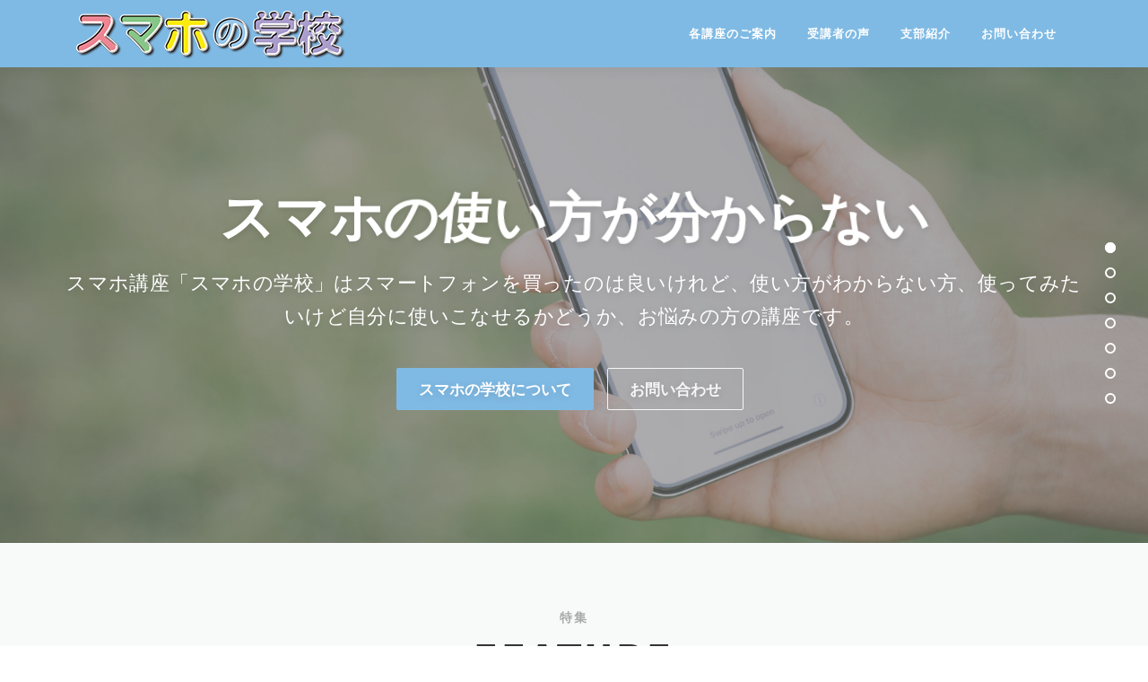

--- FILE ---
content_type: text/html; charset=UTF-8
request_url: https://www.s-phone.org/
body_size: 53344
content:
<!DOCTYPE html>
<html lang="ja">
<head>
<meta charset="UTF-8">
<meta name="viewport" content="width=device-width, initial-scale=1">
<link rel="profile" href="http://gmpg.org/xfn/11">
<title>スマホの学校 &#8211; スマートフォンを買ったのは良いけれど、使い方がわからない方、使ってみたいけど自分に使いこなせるかどうか、お悩みの方の講座です。</title>
<meta name='robots' content='max-image-preview:large' />
<link rel='dns-prefetch' href='//fonts.googleapis.com' />
<link rel='dns-prefetch' href='//s.w.org' />
<link rel="alternate" type="application/rss+xml" title="スマホの学校 &raquo; フィード" href="https://www.s-phone.org/feed/" />
<link rel="alternate" type="application/rss+xml" title="スマホの学校 &raquo; コメントフィード" href="https://www.s-phone.org/comments/feed/" />
<script type="text/javascript">
window._wpemojiSettings = {"baseUrl":"https:\/\/s.w.org\/images\/core\/emoji\/14.0.0\/72x72\/","ext":".png","svgUrl":"https:\/\/s.w.org\/images\/core\/emoji\/14.0.0\/svg\/","svgExt":".svg","source":{"concatemoji":"https:\/\/www.s-phone.org\/wp\/wp-includes\/js\/wp-emoji-release.min.js?ver=6.0.11"}};
/*! This file is auto-generated */
!function(e,a,t){var n,r,o,i=a.createElement("canvas"),p=i.getContext&&i.getContext("2d");function s(e,t){var a=String.fromCharCode,e=(p.clearRect(0,0,i.width,i.height),p.fillText(a.apply(this,e),0,0),i.toDataURL());return p.clearRect(0,0,i.width,i.height),p.fillText(a.apply(this,t),0,0),e===i.toDataURL()}function c(e){var t=a.createElement("script");t.src=e,t.defer=t.type="text/javascript",a.getElementsByTagName("head")[0].appendChild(t)}for(o=Array("flag","emoji"),t.supports={everything:!0,everythingExceptFlag:!0},r=0;r<o.length;r++)t.supports[o[r]]=function(e){if(!p||!p.fillText)return!1;switch(p.textBaseline="top",p.font="600 32px Arial",e){case"flag":return s([127987,65039,8205,9895,65039],[127987,65039,8203,9895,65039])?!1:!s([55356,56826,55356,56819],[55356,56826,8203,55356,56819])&&!s([55356,57332,56128,56423,56128,56418,56128,56421,56128,56430,56128,56423,56128,56447],[55356,57332,8203,56128,56423,8203,56128,56418,8203,56128,56421,8203,56128,56430,8203,56128,56423,8203,56128,56447]);case"emoji":return!s([129777,127995,8205,129778,127999],[129777,127995,8203,129778,127999])}return!1}(o[r]),t.supports.everything=t.supports.everything&&t.supports[o[r]],"flag"!==o[r]&&(t.supports.everythingExceptFlag=t.supports.everythingExceptFlag&&t.supports[o[r]]);t.supports.everythingExceptFlag=t.supports.everythingExceptFlag&&!t.supports.flag,t.DOMReady=!1,t.readyCallback=function(){t.DOMReady=!0},t.supports.everything||(n=function(){t.readyCallback()},a.addEventListener?(a.addEventListener("DOMContentLoaded",n,!1),e.addEventListener("load",n,!1)):(e.attachEvent("onload",n),a.attachEvent("onreadystatechange",function(){"complete"===a.readyState&&t.readyCallback()})),(e=t.source||{}).concatemoji?c(e.concatemoji):e.wpemoji&&e.twemoji&&(c(e.twemoji),c(e.wpemoji)))}(window,document,window._wpemojiSettings);
</script>
<style type="text/css">
img.wp-smiley,
img.emoji {
	display: inline !important;
	border: none !important;
	box-shadow: none !important;
	height: 1em !important;
	width: 1em !important;
	margin: 0 0.07em !important;
	vertical-align: -0.1em !important;
	background: none !important;
	padding: 0 !important;
}
</style>
	<link rel='stylesheet' id='wp-block-library-css'  href='https://www.s-phone.org/wp/wp-includes/css/dist/block-library/style.min.css?ver=6.0.11' type='text/css' media='all' />
<style id='global-styles-inline-css' type='text/css'>
body{--wp--preset--color--black: #000000;--wp--preset--color--cyan-bluish-gray: #abb8c3;--wp--preset--color--white: #ffffff;--wp--preset--color--pale-pink: #f78da7;--wp--preset--color--vivid-red: #cf2e2e;--wp--preset--color--luminous-vivid-orange: #ff6900;--wp--preset--color--luminous-vivid-amber: #fcb900;--wp--preset--color--light-green-cyan: #7bdcb5;--wp--preset--color--vivid-green-cyan: #00d084;--wp--preset--color--pale-cyan-blue: #8ed1fc;--wp--preset--color--vivid-cyan-blue: #0693e3;--wp--preset--color--vivid-purple: #9b51e0;--wp--preset--gradient--vivid-cyan-blue-to-vivid-purple: linear-gradient(135deg,rgba(6,147,227,1) 0%,rgb(155,81,224) 100%);--wp--preset--gradient--light-green-cyan-to-vivid-green-cyan: linear-gradient(135deg,rgb(122,220,180) 0%,rgb(0,208,130) 100%);--wp--preset--gradient--luminous-vivid-amber-to-luminous-vivid-orange: linear-gradient(135deg,rgba(252,185,0,1) 0%,rgba(255,105,0,1) 100%);--wp--preset--gradient--luminous-vivid-orange-to-vivid-red: linear-gradient(135deg,rgba(255,105,0,1) 0%,rgb(207,46,46) 100%);--wp--preset--gradient--very-light-gray-to-cyan-bluish-gray: linear-gradient(135deg,rgb(238,238,238) 0%,rgb(169,184,195) 100%);--wp--preset--gradient--cool-to-warm-spectrum: linear-gradient(135deg,rgb(74,234,220) 0%,rgb(151,120,209) 20%,rgb(207,42,186) 40%,rgb(238,44,130) 60%,rgb(251,105,98) 80%,rgb(254,248,76) 100%);--wp--preset--gradient--blush-light-purple: linear-gradient(135deg,rgb(255,206,236) 0%,rgb(152,150,240) 100%);--wp--preset--gradient--blush-bordeaux: linear-gradient(135deg,rgb(254,205,165) 0%,rgb(254,45,45) 50%,rgb(107,0,62) 100%);--wp--preset--gradient--luminous-dusk: linear-gradient(135deg,rgb(255,203,112) 0%,rgb(199,81,192) 50%,rgb(65,88,208) 100%);--wp--preset--gradient--pale-ocean: linear-gradient(135deg,rgb(255,245,203) 0%,rgb(182,227,212) 50%,rgb(51,167,181) 100%);--wp--preset--gradient--electric-grass: linear-gradient(135deg,rgb(202,248,128) 0%,rgb(113,206,126) 100%);--wp--preset--gradient--midnight: linear-gradient(135deg,rgb(2,3,129) 0%,rgb(40,116,252) 100%);--wp--preset--duotone--dark-grayscale: url('#wp-duotone-dark-grayscale');--wp--preset--duotone--grayscale: url('#wp-duotone-grayscale');--wp--preset--duotone--purple-yellow: url('#wp-duotone-purple-yellow');--wp--preset--duotone--blue-red: url('#wp-duotone-blue-red');--wp--preset--duotone--midnight: url('#wp-duotone-midnight');--wp--preset--duotone--magenta-yellow: url('#wp-duotone-magenta-yellow');--wp--preset--duotone--purple-green: url('#wp-duotone-purple-green');--wp--preset--duotone--blue-orange: url('#wp-duotone-blue-orange');--wp--preset--font-size--small: 13px;--wp--preset--font-size--medium: 20px;--wp--preset--font-size--large: 36px;--wp--preset--font-size--x-large: 42px;}.has-black-color{color: var(--wp--preset--color--black) !important;}.has-cyan-bluish-gray-color{color: var(--wp--preset--color--cyan-bluish-gray) !important;}.has-white-color{color: var(--wp--preset--color--white) !important;}.has-pale-pink-color{color: var(--wp--preset--color--pale-pink) !important;}.has-vivid-red-color{color: var(--wp--preset--color--vivid-red) !important;}.has-luminous-vivid-orange-color{color: var(--wp--preset--color--luminous-vivid-orange) !important;}.has-luminous-vivid-amber-color{color: var(--wp--preset--color--luminous-vivid-amber) !important;}.has-light-green-cyan-color{color: var(--wp--preset--color--light-green-cyan) !important;}.has-vivid-green-cyan-color{color: var(--wp--preset--color--vivid-green-cyan) !important;}.has-pale-cyan-blue-color{color: var(--wp--preset--color--pale-cyan-blue) !important;}.has-vivid-cyan-blue-color{color: var(--wp--preset--color--vivid-cyan-blue) !important;}.has-vivid-purple-color{color: var(--wp--preset--color--vivid-purple) !important;}.has-black-background-color{background-color: var(--wp--preset--color--black) !important;}.has-cyan-bluish-gray-background-color{background-color: var(--wp--preset--color--cyan-bluish-gray) !important;}.has-white-background-color{background-color: var(--wp--preset--color--white) !important;}.has-pale-pink-background-color{background-color: var(--wp--preset--color--pale-pink) !important;}.has-vivid-red-background-color{background-color: var(--wp--preset--color--vivid-red) !important;}.has-luminous-vivid-orange-background-color{background-color: var(--wp--preset--color--luminous-vivid-orange) !important;}.has-luminous-vivid-amber-background-color{background-color: var(--wp--preset--color--luminous-vivid-amber) !important;}.has-light-green-cyan-background-color{background-color: var(--wp--preset--color--light-green-cyan) !important;}.has-vivid-green-cyan-background-color{background-color: var(--wp--preset--color--vivid-green-cyan) !important;}.has-pale-cyan-blue-background-color{background-color: var(--wp--preset--color--pale-cyan-blue) !important;}.has-vivid-cyan-blue-background-color{background-color: var(--wp--preset--color--vivid-cyan-blue) !important;}.has-vivid-purple-background-color{background-color: var(--wp--preset--color--vivid-purple) !important;}.has-black-border-color{border-color: var(--wp--preset--color--black) !important;}.has-cyan-bluish-gray-border-color{border-color: var(--wp--preset--color--cyan-bluish-gray) !important;}.has-white-border-color{border-color: var(--wp--preset--color--white) !important;}.has-pale-pink-border-color{border-color: var(--wp--preset--color--pale-pink) !important;}.has-vivid-red-border-color{border-color: var(--wp--preset--color--vivid-red) !important;}.has-luminous-vivid-orange-border-color{border-color: var(--wp--preset--color--luminous-vivid-orange) !important;}.has-luminous-vivid-amber-border-color{border-color: var(--wp--preset--color--luminous-vivid-amber) !important;}.has-light-green-cyan-border-color{border-color: var(--wp--preset--color--light-green-cyan) !important;}.has-vivid-green-cyan-border-color{border-color: var(--wp--preset--color--vivid-green-cyan) !important;}.has-pale-cyan-blue-border-color{border-color: var(--wp--preset--color--pale-cyan-blue) !important;}.has-vivid-cyan-blue-border-color{border-color: var(--wp--preset--color--vivid-cyan-blue) !important;}.has-vivid-purple-border-color{border-color: var(--wp--preset--color--vivid-purple) !important;}.has-vivid-cyan-blue-to-vivid-purple-gradient-background{background: var(--wp--preset--gradient--vivid-cyan-blue-to-vivid-purple) !important;}.has-light-green-cyan-to-vivid-green-cyan-gradient-background{background: var(--wp--preset--gradient--light-green-cyan-to-vivid-green-cyan) !important;}.has-luminous-vivid-amber-to-luminous-vivid-orange-gradient-background{background: var(--wp--preset--gradient--luminous-vivid-amber-to-luminous-vivid-orange) !important;}.has-luminous-vivid-orange-to-vivid-red-gradient-background{background: var(--wp--preset--gradient--luminous-vivid-orange-to-vivid-red) !important;}.has-very-light-gray-to-cyan-bluish-gray-gradient-background{background: var(--wp--preset--gradient--very-light-gray-to-cyan-bluish-gray) !important;}.has-cool-to-warm-spectrum-gradient-background{background: var(--wp--preset--gradient--cool-to-warm-spectrum) !important;}.has-blush-light-purple-gradient-background{background: var(--wp--preset--gradient--blush-light-purple) !important;}.has-blush-bordeaux-gradient-background{background: var(--wp--preset--gradient--blush-bordeaux) !important;}.has-luminous-dusk-gradient-background{background: var(--wp--preset--gradient--luminous-dusk) !important;}.has-pale-ocean-gradient-background{background: var(--wp--preset--gradient--pale-ocean) !important;}.has-electric-grass-gradient-background{background: var(--wp--preset--gradient--electric-grass) !important;}.has-midnight-gradient-background{background: var(--wp--preset--gradient--midnight) !important;}.has-small-font-size{font-size: var(--wp--preset--font-size--small) !important;}.has-medium-font-size{font-size: var(--wp--preset--font-size--medium) !important;}.has-large-font-size{font-size: var(--wp--preset--font-size--large) !important;}.has-x-large-font-size{font-size: var(--wp--preset--font-size--x-large) !important;}
</style>
<link rel='stylesheet' id='contact-form-7-css'  href='https://www.s-phone.org/wp/wp-content/plugins/contact-form-7/includes/css/styles.css?ver=5.6' type='text/css' media='all' />
<link rel='stylesheet' id='onepress-fonts-css'  href='https://fonts.googleapis.com/css?family=Raleway%3A400%2C500%2C600%2C700%2C300%2C100%2C800%2C900%7COpen+Sans%3A400%2C300%2C300italic%2C400italic%2C600%2C600italic%2C700%2C700italic&#038;subset=latin%2Clatin-ext&#038;ver=2.2.8' type='text/css' media='all' />
<link rel='stylesheet' id='onepress-animate-css'  href='https://www.s-phone.org/wp/wp-content/themes/onepress/assets/css/animate.min.css?ver=2.2.8' type='text/css' media='all' />
<link rel='stylesheet' id='onepress-fa-css'  href='https://www.s-phone.org/wp/wp-content/themes/onepress/assets/css/font-awesome.min.css?ver=4.7.0' type='text/css' media='all' />
<link rel='stylesheet' id='onepress-bootstrap-css'  href='https://www.s-phone.org/wp/wp-content/themes/onepress/assets/css/bootstrap.min.css?ver=2.2.8' type='text/css' media='all' />
<link rel='stylesheet' id='onepress-style-css'  href='https://www.s-phone.org/wp/wp-content/themes/onepress/style.css?ver=6.0.11' type='text/css' media='all' />
<style id='onepress-style-inline-css' type='text/css'>
#main .video-section section.hero-slideshow-wrapper{background:transparent}.hero-slideshow-wrapper:after{position:absolute;top:0px;left:0px;width:100%;height:100%;background-color:rgba(0,0,0,0.3);display:block;content:""}.body-desktop .parallax-hero .hero-slideshow-wrapper:after{display:none!important}#parallax-hero>.parallax-bg::before{background-color:rgba(0,0,0,0.3);opacity:1}.body-desktop .parallax-hero .hero-slideshow-wrapper:after{display:none!important}a,.screen-reader-text:hover,.screen-reader-text:active,.screen-reader-text:focus,.header-social a,.onepress-menu a:hover,.onepress-menu ul li a:hover,.onepress-menu li.onepress-current-item>a,.onepress-menu ul li.current-menu-item>a,.onepress-menu>li a.menu-actived,.onepress-menu.onepress-menu-mobile li.onepress-current-item>a,.site-footer a,.site-footer .footer-social a:hover,.site-footer .btt a:hover,.highlight,#comments .comment .comment-wrapper .comment-meta .comment-time:hover,#comments .comment .comment-wrapper .comment-meta .comment-reply-link:hover,#comments .comment .comment-wrapper .comment-meta .comment-edit-link:hover,.btn-theme-primary-outline,.sidebar .widget a:hover,.section-services .service-item .service-image i,.counter_item .counter__number,.team-member .member-thumb .member-profile a:hover,.icon-background-default{color:#7fbae4}input[type="reset"],input[type="submit"],input[type="submit"],input[type="reset"]:hover,input[type="submit"]:hover,input[type="submit"]:hover .nav-links a:hover,.btn-theme-primary,.btn-theme-primary-outline:hover,.section-testimonials .card-theme-primary,.woocommerce #respond input#submit,.woocommerce a.button,.woocommerce button.button,.woocommerce input.button,.woocommerce button.button.alt,.pirate-forms-submit-button,.pirate-forms-submit-button:hover,input[type="reset"],input[type="submit"],input[type="submit"],.pirate-forms-submit-button,.contact-form div.wpforms-container-full .wpforms-form .wpforms-submit,.contact-form div.wpforms-container-full .wpforms-form .wpforms-submit:hover,.nav-links a:hover,.nav-links a.current,.nav-links .page-numbers:hover,.nav-links .page-numbers.current{background:#7fbae4}.btn-theme-primary-outline,.btn-theme-primary-outline:hover,.pricing__item:hover,.section-testimonials .card-theme-primary,.entry-content blockquote{border-color:#7fbae4}.feature-item:hover .icon-background-default{color:#2d97e2}.site-header,.is-transparent .site-header.header-fixed{background:#7fbae4;border-bottom:0px none}.onepress-menu>li>a{color:#ffffff}.onepress-menu>li>a:hover,.onepress-menu>li.onepress-current-item>a{color:#ffffff;-webkit-transition:all 0.5s ease-in-out;-moz-transition:all 0.5s ease-in-out;-o-transition:all 0.5s ease-in-out;transition:all 0.5s ease-in-out}@media screen and (min-width:1140px){.onepress-menu>li:last-child>a{padding-right:17px}.onepress-menu>li>a:hover,.onepress-menu>li.onepress-current-item>a{background:#2d97e2;-webkit-transition:all 0.5s ease-in-out;-moz-transition:all 0.5s ease-in-out;-o-transition:all 0.5s ease-in-out;transition:all 0.5s ease-in-out}}#nav-toggle span,#nav-toggle span::before,#nav-toggle span::after,#nav-toggle.nav-is-visible span::before,#nav-toggle.nav-is-visible span::after{background:#32373c}.site-footer .site-info,.site-footer .btt a{background-color:#7fbae4}.site-footer .site-info{color:#ffffff}.site-footer .btt a,.site-footer .site-info a{color:#ffffff}#footer-widgets{}.gallery-carousel .g-item{padding:0px 1px}.gallery-carousel{margin-left:-1px;margin-right:-1px}.gallery-grid .g-item,.gallery-masonry .g-item .inner{padding:1px}.gallery-grid,.gallery-masonry{margin:-1px}
</style>
<link rel='stylesheet' id='onepress-gallery-lightgallery-css'  href='https://www.s-phone.org/wp/wp-content/themes/onepress/assets/css/lightgallery.css?ver=6.0.11' type='text/css' media='all' />
<link rel='stylesheet' id='onepress-child-style-css'  href='https://www.s-phone.org/wp/wp-content/themes/onepress-child-master/style.css?ver=6.0.11' type='text/css' media='all' />
<script type='text/javascript' src='https://www.s-phone.org/wp/wp-includes/js/jquery/jquery.min.js?ver=3.6.0' id='jquery-core-js'></script>
<script type='text/javascript' src='https://www.s-phone.org/wp/wp-includes/js/jquery/jquery-migrate.min.js?ver=3.3.2' id='jquery-migrate-js'></script>
<link rel="https://api.w.org/" href="https://www.s-phone.org/wp-json/" /><link rel="alternate" type="application/json" href="https://www.s-phone.org/wp-json/wp/v2/pages/1367" /><link rel="EditURI" type="application/rsd+xml" title="RSD" href="https://www.s-phone.org/wp/xmlrpc.php?rsd" />
<link rel="wlwmanifest" type="application/wlwmanifest+xml" href="https://www.s-phone.org/wp/wp-includes/wlwmanifest.xml" /> 
<meta name="generator" content="WordPress 6.0.11" />
<link rel="canonical" href="https://www.s-phone.org/" />
<link rel='shortlink' href='https://www.s-phone.org/' />
<link rel="alternate" type="application/json+oembed" href="https://www.s-phone.org/wp-json/oembed/1.0/embed?url=https%3A%2F%2Fwww.s-phone.org%2F" />
<link rel="alternate" type="text/xml+oembed" href="https://www.s-phone.org/wp-json/oembed/1.0/embed?url=https%3A%2F%2Fwww.s-phone.org%2F&#038;format=xml" />
   <script type="text/javascript">
   var _gaq = _gaq || [];
   _gaq.push(['_setAccount', 'UA-27398573-1']);
   _gaq.push(['_trackPageview']);
   (function() {
   var ga = document.createElement('script'); ga.type = 'text/javascript'; ga.async = true;
   ga.src = ('https:' == document.location.protocol ? 'https://ssl' : 'http://www') + '.google-analytics.com/ga.js';
   var s = document.getElementsByTagName('script')[0]; s.parentNode.insertBefore(ga, s);
   })();
   </script>
</head>

<body class="home page-template page-template-template-frontpage page-template-template-frontpage-php page page-id-1367 wp-custom-logo">
<svg xmlns="http://www.w3.org/2000/svg" viewBox="0 0 0 0" width="0" height="0" focusable="false" role="none" style="visibility: hidden; position: absolute; left: -9999px; overflow: hidden;" ><defs><filter id="wp-duotone-dark-grayscale"><feColorMatrix color-interpolation-filters="sRGB" type="matrix" values=" .299 .587 .114 0 0 .299 .587 .114 0 0 .299 .587 .114 0 0 .299 .587 .114 0 0 " /><feComponentTransfer color-interpolation-filters="sRGB" ><feFuncR type="table" tableValues="0 0.498039215686" /><feFuncG type="table" tableValues="0 0.498039215686" /><feFuncB type="table" tableValues="0 0.498039215686" /><feFuncA type="table" tableValues="1 1" /></feComponentTransfer><feComposite in2="SourceGraphic" operator="in" /></filter></defs></svg><svg xmlns="http://www.w3.org/2000/svg" viewBox="0 0 0 0" width="0" height="0" focusable="false" role="none" style="visibility: hidden; position: absolute; left: -9999px; overflow: hidden;" ><defs><filter id="wp-duotone-grayscale"><feColorMatrix color-interpolation-filters="sRGB" type="matrix" values=" .299 .587 .114 0 0 .299 .587 .114 0 0 .299 .587 .114 0 0 .299 .587 .114 0 0 " /><feComponentTransfer color-interpolation-filters="sRGB" ><feFuncR type="table" tableValues="0 1" /><feFuncG type="table" tableValues="0 1" /><feFuncB type="table" tableValues="0 1" /><feFuncA type="table" tableValues="1 1" /></feComponentTransfer><feComposite in2="SourceGraphic" operator="in" /></filter></defs></svg><svg xmlns="http://www.w3.org/2000/svg" viewBox="0 0 0 0" width="0" height="0" focusable="false" role="none" style="visibility: hidden; position: absolute; left: -9999px; overflow: hidden;" ><defs><filter id="wp-duotone-purple-yellow"><feColorMatrix color-interpolation-filters="sRGB" type="matrix" values=" .299 .587 .114 0 0 .299 .587 .114 0 0 .299 .587 .114 0 0 .299 .587 .114 0 0 " /><feComponentTransfer color-interpolation-filters="sRGB" ><feFuncR type="table" tableValues="0.549019607843 0.988235294118" /><feFuncG type="table" tableValues="0 1" /><feFuncB type="table" tableValues="0.717647058824 0.254901960784" /><feFuncA type="table" tableValues="1 1" /></feComponentTransfer><feComposite in2="SourceGraphic" operator="in" /></filter></defs></svg><svg xmlns="http://www.w3.org/2000/svg" viewBox="0 0 0 0" width="0" height="0" focusable="false" role="none" style="visibility: hidden; position: absolute; left: -9999px; overflow: hidden;" ><defs><filter id="wp-duotone-blue-red"><feColorMatrix color-interpolation-filters="sRGB" type="matrix" values=" .299 .587 .114 0 0 .299 .587 .114 0 0 .299 .587 .114 0 0 .299 .587 .114 0 0 " /><feComponentTransfer color-interpolation-filters="sRGB" ><feFuncR type="table" tableValues="0 1" /><feFuncG type="table" tableValues="0 0.278431372549" /><feFuncB type="table" tableValues="0.592156862745 0.278431372549" /><feFuncA type="table" tableValues="1 1" /></feComponentTransfer><feComposite in2="SourceGraphic" operator="in" /></filter></defs></svg><svg xmlns="http://www.w3.org/2000/svg" viewBox="0 0 0 0" width="0" height="0" focusable="false" role="none" style="visibility: hidden; position: absolute; left: -9999px; overflow: hidden;" ><defs><filter id="wp-duotone-midnight"><feColorMatrix color-interpolation-filters="sRGB" type="matrix" values=" .299 .587 .114 0 0 .299 .587 .114 0 0 .299 .587 .114 0 0 .299 .587 .114 0 0 " /><feComponentTransfer color-interpolation-filters="sRGB" ><feFuncR type="table" tableValues="0 0" /><feFuncG type="table" tableValues="0 0.647058823529" /><feFuncB type="table" tableValues="0 1" /><feFuncA type="table" tableValues="1 1" /></feComponentTransfer><feComposite in2="SourceGraphic" operator="in" /></filter></defs></svg><svg xmlns="http://www.w3.org/2000/svg" viewBox="0 0 0 0" width="0" height="0" focusable="false" role="none" style="visibility: hidden; position: absolute; left: -9999px; overflow: hidden;" ><defs><filter id="wp-duotone-magenta-yellow"><feColorMatrix color-interpolation-filters="sRGB" type="matrix" values=" .299 .587 .114 0 0 .299 .587 .114 0 0 .299 .587 .114 0 0 .299 .587 .114 0 0 " /><feComponentTransfer color-interpolation-filters="sRGB" ><feFuncR type="table" tableValues="0.780392156863 1" /><feFuncG type="table" tableValues="0 0.949019607843" /><feFuncB type="table" tableValues="0.352941176471 0.470588235294" /><feFuncA type="table" tableValues="1 1" /></feComponentTransfer><feComposite in2="SourceGraphic" operator="in" /></filter></defs></svg><svg xmlns="http://www.w3.org/2000/svg" viewBox="0 0 0 0" width="0" height="0" focusable="false" role="none" style="visibility: hidden; position: absolute; left: -9999px; overflow: hidden;" ><defs><filter id="wp-duotone-purple-green"><feColorMatrix color-interpolation-filters="sRGB" type="matrix" values=" .299 .587 .114 0 0 .299 .587 .114 0 0 .299 .587 .114 0 0 .299 .587 .114 0 0 " /><feComponentTransfer color-interpolation-filters="sRGB" ><feFuncR type="table" tableValues="0.650980392157 0.403921568627" /><feFuncG type="table" tableValues="0 1" /><feFuncB type="table" tableValues="0.447058823529 0.4" /><feFuncA type="table" tableValues="1 1" /></feComponentTransfer><feComposite in2="SourceGraphic" operator="in" /></filter></defs></svg><svg xmlns="http://www.w3.org/2000/svg" viewBox="0 0 0 0" width="0" height="0" focusable="false" role="none" style="visibility: hidden; position: absolute; left: -9999px; overflow: hidden;" ><defs><filter id="wp-duotone-blue-orange"><feColorMatrix color-interpolation-filters="sRGB" type="matrix" values=" .299 .587 .114 0 0 .299 .587 .114 0 0 .299 .587 .114 0 0 .299 .587 .114 0 0 " /><feComponentTransfer color-interpolation-filters="sRGB" ><feFuncR type="table" tableValues="0.0980392156863 1" /><feFuncG type="table" tableValues="0 0.662745098039" /><feFuncB type="table" tableValues="0.847058823529 0.419607843137" /><feFuncA type="table" tableValues="1 1" /></feComponentTransfer><feComposite in2="SourceGraphic" operator="in" /></filter></defs></svg><div id="page" class="hfeed site">
	<a class="skip-link screen-reader-text" href="#content">コンテンツへスキップ</a>
	<div id="header-section" class="h-on-top no-transparent">		<header id="masthead" class="site-header header-contained is-sticky no-scroll no-t h-on-top" role="banner">
			<div class="container">
				<div class="site-branding">
				<div class="site-brand-inner has-logo-img no-desc"><div class="site-logo-div"><a href="https://www.s-phone.org/" class="custom-logo-link  no-t-logo" rel="home" itemprop="url"><img width="300" height="54" src="https://www.s-phone.org/wp/wp-content/uploads/2019/01/sumaho_logo.png" class="custom-logo" alt="スマホの学校" loading="lazy" itemprop="logo" /></a></div></div>				</div>
				<div class="header-right-wrapper">
					<a href="#0" id="nav-toggle">メニュー<span></span></a>
					<nav id="site-navigation" class="main-navigation" role="navigation">
						<ul class="onepress-menu">
							<li id="menu-item-1586" class="menu-item menu-item-type-post_type menu-item-object-page menu-item-has-children menu-item-1586"><a href="https://www.s-phone.org/basic/">各講座のご案内</a>
<ul class="sub-menu">
	<li id="menu-item-1573" class="menu-item menu-item-type-post_type menu-item-object-page menu-item-1573"><a href="https://www.s-phone.org/basic/">基本コース</a></li>
	<li id="menu-item-22" class="menu-item menu-item-type-post_type menu-item-object-page menu-item-22"><a href="https://www.s-phone.org/business/">経営者向け</a></li>
	<li id="menu-item-25" class="menu-item menu-item-type-post_type menu-item-object-page menu-item-25"><a href="https://www.s-phone.org/senior/">シニア・障がい者向け</a></li>
	<li id="menu-item-1574" class="menu-item menu-item-type-post_type menu-item-object-page menu-item-1574"><a href="https://www.s-phone.org/public/">公民館での講座</a></li>
</ul>
</li>
<li id="menu-item-1790" class="menu-item menu-item-type-post_type menu-item-object-page menu-item-1790"><a href="https://www.s-phone.org/voice/">受講者の声</a></li>
<li id="menu-item-23" class="menu-item menu-item-type-post_type menu-item-object-page menu-item-23"><a href="https://www.s-phone.org/branch/">支部紹介</a></li>
<li id="menu-item-1576" class="menu-item menu-item-type-custom menu-item-object-custom current-menu-item current_page_item menu-item-home menu-item-1576"><a href="https://www.s-phone.org/#contact" aria-current="page">お問い合わせ</a></li>
						</ul>
					</nav>
					<!-- #site-navigation -->
				</div>
			</div>
		</header><!-- #masthead -->
			<section  id="hero"  data-images="[&quot;https:\/\/www.s-phone.org\/wp\/wp-content\/uploads\/2019\/01\/iPhonexIMGL6175_TP_V.jpg&quot;,&quot;https:\/\/www.s-phone.org\/wp\/wp-content\/uploads\/2019\/01\/kawamurayukaIMGL0433_TP_V.jpg&quot;]"			 class="hero-slideshow-wrapper hero-slideshow-normal">

					<div class="slider-spinner">
				<div class="double-bounce1"></div>
				<div class="double-bounce2"></div>
			</div>
		
						<div class="container" style="padding-top: 10%; padding-bottom: 10%;">
					<div class="hero__content hero-content-style1">
						<h2 class="hero-large-text"><span class="js-rotating">初めて |  | 初心者向け | | | シニア向け</span>スマホ<span class="js-rotating">を買ったけど | の使い方が分からない | 講座 | を買おうか悩んでいる | を買う前に試したい | 講座</span></h2>						<div class="hero-small-text"><p>スマホ講座「スマホの学校」はスマートフォンを買ったのは良いけれど、使い方がわからない方、使ってみたいけど自分に使いこなせるかどうか、お悩みの方の講座です。</p>
</div>						<a  href="#about" class="btn btn-theme-primary btn-lg">スマホの学校について</a>						<a  href="#contact" class="btn btn-secondary-outline btn-lg">お問い合わせ</a>					</div>
				</div>
					</section>
</div>
	<div id="content" class="site-content">
		<main id="main" class="site-main" role="main">
            <section id="feature"          class="section-features section-padding section-meta onepage-section">
        <div class="container">
                <div class="section-title-area">
            <h5 class="section-subtitle">特集</h5>            <h2 class="section-title">FEATURE</h2>                    </div>
                <div class="section-content">
            <div class="row">
                            <div class="feature-item col-lg-4 col-sm-6 wow slideInUp">
                    <div class="feature-media">
                        <a title="基本コース" href="/basic/">                        <span class="fa-stack fa-5x"><i class="fa fa-circle fa-stack-2x icon-background-default"></i> <i class="feature-icon fa fa fa-font fa-stack-1x"></i></span>                        </a>                    </div>
                    <h4><a title="基本コース" href="/basic/">基本コース</a></h4>
                    <div class="feature-item-content"><p>初めてのスマホ講座！<br />
全部覚えるAコース。基本を抑えたBコース。</p>
</div>
                </div>
                            <div class="feature-item col-lg-4 col-sm-6 wow slideInUp">
                    <div class="feature-media">
                        <a title="公民館の方へ" href="/public/">                        <span class="fa-stack fa-5x"><i class="fa fa-circle fa-stack-2x icon-background-default"></i> <i class="feature-icon fa fa fa-mobile fa-stack-1x"></i></span>                        </a>                    </div>
                    <h4><a title="公民館の方へ" href="/public/">公民館の方へ</a></h4>
                    <div class="feature-item-content"><p>群馬県内・近郊限定！<br />
公民館でスマホ講座を開催しませんか？</p>
</div>
                </div>
                            <div class="feature-item col-lg-4 col-sm-6 wow slideInUp">
                    <div class="feature-media">
                        <a title="運営者募集" href="/recruit/">                        <span class="fa-stack fa-5x"><i class="fa fa-circle fa-stack-2x icon-background-default"></i> <i class="feature-icon fa fa fa-users fa-stack-1x"></i></span>                        </a>                    </div>
                    <h4><a title="運営者募集" href="/recruit/">運営者募集</a></h4>
                    <div class="feature-item-content"><p>スマホの学校の運営者になってみませんか？<br />
全国の「支部」を募集しています。</p>
</div>
                </div>
                        </div>
        </div>
    </div>
    
</section>
					<section id="about"  class="section-about section-padding onepage-section">
		
						<div class="container">
								<div class="section-title-area">
					<h5 class="section-subtitle">スマホの学校について</h5>					<h2 class="section-title">ABOUT</h2>					<div class="section-desc"><p>スマホの学校は、スマートフォンの使い方講座です！<br />
スマホやタブレット端末の基本的な使用方法や、意外と知られていない裏技などなど、スマホやタブレット端末を使いこなすための知識が満載の講座です。<br />
スマホの学校ならスマホをお持ちでない方は、レンタルで楽しんでみて、使いこなせるようなら、購入するという方法もございます。<br />
これからご購入の方もお気軽にご相談ください。あなたにあったオトクな購入方法もございます。</p>
</div>				</div>
								<div class="row">
									</div>
			</div>
							</section>
								<section id="service"  class="section-services section-padding section-meta onepage-section">						<div class="container">
								<div class="section-title-area">
					<h5 class="section-subtitle">スマホの学校のサービス</h5>					<h2 class="section-title">SERVICE</h2>									</div>
								<div class="row">
												<div class="col-sm-6 col-lg-4 wow slideInUp">
								<div class="service-item ">
																			<a class="service-link" href="https://www.s-phone.org/basic/"><span class="screen-reader-text">基本コース</span></a>
																												<div class="service-image"><i class="fa fa fa-bold fa-5x"></i></div>									<div class="service-content">
										<h4 class="service-title">基本コース</h4>
										<p>初めてスマホを買ったら、まずこの「基本コース」の講座を、受け &#8230;</p>
									</div>
								</div>
							</div>
														<div class="col-sm-6 col-lg-4 wow slideInUp">
								<div class="service-item ">
																			<a class="service-link" href="https://www.s-phone.org/business/"><span class="screen-reader-text">経営者向け</span></a>
																												<div class="service-image"><i class="fa fa fa-building-o fa-5x"></i></div>									<div class="service-content">
										<h4 class="service-title">経営者向け</h4>
										<p>ビジネスに経営に、スマホを生かし、徹底的に活用する方向けの講 &#8230;</p>
									</div>
								</div>
							</div>
														<div class="col-sm-6 col-lg-4 wow slideInUp">
								<div class="service-item ">
																			<a class="service-link" href="https://www.s-phone.org/senior/"><span class="screen-reader-text">シニア・障がい者向け</span></a>
																												<div class="service-image"><i class="fa fa fa-smile-o fa-5x"></i></div>									<div class="service-content">
										<h4 class="service-title">シニア・障がい者向け</h4>
										<p>シニアでも、スマホを使いこなしたい！ 携帯電話をやめてスマホ &#8230;</p>
									</div>
								</div>
							</div>
											</div>
			</div>
							</section>
			<div class="section-parallax"> <div class="parallax-bg"><img src="" alt=""></div></div>            <section id="gallery"         class="section-gallery section-padding section-meta onepage-section">
        
    <div class="g-layout-full-width container">
                    <div class="section-title-area">
                <h5 class="section-subtitle">スマホの学校の講座風景</h5>                <h2 class="section-title">GALLERY</h2>                            </div>
                <div class="gallery-content">
            <div data-col="5" class="g-zoom-in gallery-masonry  enable-lightbox  gallery-grid g-col-5"><a href="https://www.s-phone.org/wp/wp-content/uploads/2019/01/12592743_784231641721712_3494737427219719134_n.jpg" class="g-item" title=""><span class="inner"><span class="inner-content"><img src="https://www.s-phone.org/wp/wp-content/uploads/2019/01/12592743_784231641721712_3494737427219719134_n.jpg" alt=""></span></span></a><a href="https://www.s-phone.org/wp/wp-content/uploads/2019/01/24883276_1224935087651363_4047228673896142753_o-e1548233344521.jpg" class="g-item" title=""><span class="inner"><span class="inner-content"><img src="https://www.s-phone.org/wp/wp-content/uploads/2019/01/24883276_1224935087651363_4047228673896142753_o-1024x768.jpg" alt=""></span></span></a><a href="https://www.s-phone.org/wp/wp-content/uploads/2019/01/15284809_973168886161319_5232753718811720233_n.jpg" class="g-item" title=""><span class="inner"><span class="inner-content"><img src="https://www.s-phone.org/wp/wp-content/uploads/2019/01/15284809_973168886161319_5232753718811720233_n.jpg" alt=""></span></span></a><a href="https://www.s-phone.org/wp/wp-content/uploads/2019/01/19390592_1114375175374022_2273853978638656242_o-e1548233314867.jpg" class="g-item" title=""><span class="inner"><span class="inner-content"><img src="https://www.s-phone.org/wp/wp-content/uploads/2019/01/19390592_1114375175374022_2273853978638656242_o-1024x768.jpg" alt=""></span></span></a><a href="https://www.s-phone.org/wp/wp-content/uploads/2019/01/1.jpg" class="g-item" title=""><span class="inner"><span class="inner-content"><img src="https://www.s-phone.org/wp/wp-content/uploads/2019/01/1.jpg" alt=""></span></span></a><a href="https://www.s-phone.org/wp/wp-content/uploads/2019/01/12661870_784695451675331_5284424116913985354_n.jpg" class="g-item" title=""><span class="inner"><span class="inner-content"><img src="https://www.s-phone.org/wp/wp-content/uploads/2019/01/12661870_784695451675331_5284424116913985354_n.jpg" alt=""></span></span></a><a href="https://www.s-phone.org/wp/wp-content/uploads/2019/01/17039336_1039702962841244_3638711495689296296_o-e1548233369688.jpg" class="g-item" title=""><span class="inner"><span class="inner-content"><img src="https://www.s-phone.org/wp/wp-content/uploads/2019/01/17039336_1039702962841244_3638711495689296296_o-1024x768.jpg" alt=""></span></span></a><a href="https://www.s-phone.org/wp/wp-content/uploads/2019/01/14142041_908635605947981_8113630447796295860_n.jpg" class="g-item" title=""><span class="inner"><span class="inner-content"><img src="https://www.s-phone.org/wp/wp-content/uploads/2019/01/14142041_908635605947981_8113630447796295860_n.jpg" alt=""></span></span></a><a href="https://www.s-phone.org/wp/wp-content/uploads/2019/01/13475052_869391099872432_5698867018765083588_o-e1548233387601.jpg" class="g-item" title=""><span class="inner"><span class="inner-content"><img src="https://www.s-phone.org/wp/wp-content/uploads/2019/01/13475052_869391099872432_5698867018765083588_o-1024x768.jpg" alt=""></span></span></a><a href="https://www.s-phone.org/wp/wp-content/uploads/2019/01/46107059_1499970646814471_4585403825052975104_n.jpg" class="g-item" title=""><span class="inner"><span class="inner-content"><img src="https://www.s-phone.org/wp/wp-content/uploads/2019/01/46107059_1499970646814471_4585403825052975104_n.jpg" alt=""></span></span></a></div>        </div>
        
    </div>
                </section>
    					<section id="" 				 class="section-counter section-padding onepage-section">
								<div class="container">
								<div class="section-title-area">
					<h5 class="section-subtitle">数字でみるスマホの学校</h5>					<h2 class="section-title">Performance</h2>									</div>
								<div class="row">
											<div class="col-sm-6 col-md-4">
							<div class="counter_item">
								<div class="counter__number">
																		<span class="n counter">2011</span>
																			<span class="n-a">年</span>
																	</div>
								<div class="counter_title">スマホの学校 開校年</div>
							</div>
						</div>
												<div class="col-sm-6 col-md-4">
							<div class="counter_item">
								<div class="counter__number">
																			<span class="n-b">年間</span>
																		<span class="n counter">70</span>
																			<span class="n-a">回</span>
																	</div>
								<div class="counter_title">公民館での開校実績</div>
							</div>
						</div>
												<div class="col-sm-6 col-md-4">
							<div class="counter_item">
								<div class="counter__number">
																		<span class="n counter">65</span>
																			<span class="n-a">歳以上</span>
																	</div>
								<div class="counter_title">正会員でBコース無料！</div>
							</div>
						</div>
										</div>
			</div>
							</section>
				<section id="news"  class="section-news section-padding onepage-section">
		<div class="container">
				<div class="section-title-area">
			<h5 class="section-subtitle">スマホの学校の最新ニュース</h5>			<h2 class="section-title">NEWS</h2>					</div>
				<div class="section-content">
			<div class="row">
				<div class="col-sm-12">
					<div class="blog-entry wow slideInUp">
												
																						<article id="post-2006" class="list-article clearfix post-2006 post type-post status-publish format-standard has-post-thumbnail hentry category-news">
		<div class="list-article-thumb">
		<a href="https://www.s-phone.org/%e8%ab%b8%e8%88%ac%e3%81%ae%e4%ba%8b%e6%83%85%e3%81%ab%e3%82%88%e3%82%8a%e3%82%b9%e3%83%9e%e3%83%9b%e3%81%ae%e5%ad%a6%e6%a0%a1%e3%81%ae%e5%8f%97%e4%bb%98%e3%82%92%e7%b5%82%e4%ba%86%e3%81%97%e3%81%be/">
			<img width="250" height="150" src="https://www.s-phone.org/wp/wp-content/uploads/2019/01/age_image_2-250x150.jpg" class="attachment-onepress-blog-small size-onepress-blog-small wp-post-image" alt="" loading="lazy" />		</a>
	</div>
	
	<div class="list-article-content">
					<div class="list-article-meta">
				<a href="https://www.s-phone.org/category/news/" rel="category tag">NEWS</a>			</div>
						<header class="entry-header">
			<h2 class="entry-title"><a href="https://www.s-phone.org/%e8%ab%b8%e8%88%ac%e3%81%ae%e4%ba%8b%e6%83%85%e3%81%ab%e3%82%88%e3%82%8a%e3%82%b9%e3%83%9e%e3%83%9b%e3%81%ae%e5%ad%a6%e6%a0%a1%e3%81%ae%e5%8f%97%e4%bb%98%e3%82%92%e7%b5%82%e4%ba%86%e3%81%97%e3%81%be/" rel="bookmark">諸般の事情によりスマホの学校の受付を終了しました。</a></h2>		</header><!-- .entry-header -->
						<div class="entry-excerpt">
			<p>2011年の東日本大震災をきっかけに活動を開始しました「スマ &#8230;</p>
		</div><!-- .entry-content -->
					</div>

</article><!-- #post-## -->

															<article id="post-1677" class="list-article clearfix post-1677 post type-post status-publish format-standard has-post-thumbnail hentry category-news">
		<div class="list-article-thumb">
		<a href="https://www.s-phone.org/%e3%83%9b%e3%83%bc%e3%83%a0%e3%83%9a%e3%83%bc%e3%82%b8%e3%82%92%e3%83%aa%e3%83%8b%e3%83%a5%e3%83%bc%e3%82%a2%e3%83%ab%e3%81%97%e3%81%be%e3%81%97%e3%81%9f/">
			<img width="300" height="150" src="https://www.s-phone.org/wp/wp-content/uploads/2019/01/iPhonexIMGL6271_TP_V-300x150.jpg" class="attachment-onepress-blog-small size-onepress-blog-small wp-post-image" alt="" loading="lazy" />		</a>
	</div>
	
	<div class="list-article-content">
					<div class="list-article-meta">
				<a href="https://www.s-phone.org/category/news/" rel="category tag">NEWS</a>			</div>
						<header class="entry-header">
			<h2 class="entry-title"><a href="https://www.s-phone.org/%e3%83%9b%e3%83%bc%e3%83%a0%e3%83%9a%e3%83%bc%e3%82%b8%e3%82%92%e3%83%aa%e3%83%8b%e3%83%a5%e3%83%bc%e3%82%a2%e3%83%ab%e3%81%97%e3%81%be%e3%81%97%e3%81%9f/" rel="bookmark">ホームページをリニューアルしました</a></h2>		</header><!-- .entry-header -->
						<div class="entry-excerpt">
			<p>ホームページをリニューアルしました。今後ともスマホの学校をよ &#8230;</p>
		</div><!-- .entry-content -->
					</div>

</article><!-- #post-## -->

																			<div class="all-news">
							<a class="btn btn-theme-primary-outline" href="https://www.s-phone.org/news/">もっと読む</a>
						</div>
						
					</div>
				</div>
			</div>

		</div>
	</div>
		</section>
						<section id="contact" 				 class="section-contact section-padding  section-meta onepage-section">
								<div class="container">
								<div class="section-title-area">
					<h5 class="section-subtitle">お問い合わせ</h5>					<h2 class="section-title">Contact</h2>									</div>
								<div class="row">
																		<div class="contact-form col-sm-6 wow slideInUp">
								<div role="form" class="wpcf7" id="wpcf7-f1833-o1" lang="ja" dir="ltr">
<div class="screen-reader-response"><p role="status" aria-live="polite" aria-atomic="true"></p> <ul></ul></div>
<form action="/#wpcf7-f1833-o1" method="post" class="wpcf7-form init" novalidate="novalidate" data-status="init">
<div style="display: none;">
<input type="hidden" name="_wpcf7" value="1833" />
<input type="hidden" name="_wpcf7_version" value="5.6" />
<input type="hidden" name="_wpcf7_locale" value="ja" />
<input type="hidden" name="_wpcf7_unit_tag" value="wpcf7-f1833-o1" />
<input type="hidden" name="_wpcf7_container_post" value="0" />
<input type="hidden" name="_wpcf7_posted_data_hash" value="" />
</div>
<p>誠に申し訳ありませんが、ただいま個人の方からのレッスンは受け付けておりません。</p>
<p><label> お名前<br />
    <span class="wpcf7-form-control-wrap" data-name="your-name"><input type="text" name="your-name" value="" size="40" class="wpcf7-form-control wpcf7-text" aria-invalid="false" /></span> </label></p>
<p><label> メールアドレス（必須） ※PCで受け取れるメールアドレスをご入力ください<br />
    <span class="wpcf7-form-control-wrap" data-name="your-email"><input type="email" name="your-email" value="" size="40" class="wpcf7-form-control wpcf7-text wpcf7-email wpcf7-validates-as-required wpcf7-validates-as-email" aria-required="true" aria-invalid="false" /></span> </label></p>
<p><label> 都道府県・市町村（必須） ※町名番地は任意にご入力ください<br />
    <span class="wpcf7-form-control-wrap" data-name="pref"><input type="text" name="pref" value="" size="40" class="wpcf7-form-control wpcf7-text wpcf7-validates-as-required" aria-required="true" aria-invalid="false" /></span> </label></p>
<p><label> 電話番号<br />
    <span class="wpcf7-form-control-wrap" data-name="denwa"><input type="tel" name="denwa" value="" size="40" class="wpcf7-form-control wpcf7-text wpcf7-tel wpcf7-validates-as-tel" aria-invalid="false" /></span> </label></p>
<p><label> 件名<br />
    <span class="wpcf7-form-control-wrap" data-name="kenmei"><select name="kenmei" class="wpcf7-form-control wpcf7-select" aria-invalid="false"><option value="前橋校集合研修">前橋校集合研修</option><option value="山梨校">山梨校</option><option value="公民館での講座希望（群馬県内・近隣）">公民館での講座希望（群馬県内・近隣）</option><option value="スマホの学校・運営希望">スマホの学校・運営希望</option><option value="その他">その他</option></select></span> </label></p>
<p><label> 年齢<br />
    <span class="wpcf7-form-control-wrap" data-name="age"><select name="age" class="wpcf7-form-control wpcf7-select" aria-invalid="false"><option value="65歳以上">65歳以上</option><option value="65歳未満">65歳未満</option></select></span> </label></p>
<p><label> お問い合わせ内容<br />
    <span class="wpcf7-form-control-wrap" data-name="your-message"><textarea name="your-message" cols="40" rows="10" class="wpcf7-form-control wpcf7-textarea" aria-invalid="false"></textarea></span> </label></p>
<p><span id="wpcf7-6971138de8a7a-wrapper" class="wpcf7-form-control-wrap email-wrap" style="display:none !important; visibility:hidden !important;"><label for="wpcf7-6971138de8a7a-field" class="hp-message">このフィールドは空のままにしてください。</label><input id="wpcf7-6971138de8a7a-field"  class="wpcf7-form-control wpcf7-text" type="text" name="email" value="" size="40" tabindex="-1" autocomplete="new-password" /></span><input type="submit" value="送信" class="wpcf7-form-control has-spinner wpcf7-submit" /></p>
<div class="wpcf7-response-output" aria-hidden="true"></div></form></div>							</div>
											
					<div class="col-sm-6 wow slideInUp">
						<h4>スマホ講座ことなら、お気軽にご相談ください。</h4>
<p>スマホサロンや、運営者募集に関するお問い合わせもこちらから、受付しております。お電話または、メールにてお問い合わせください。</p>
						<br><br>
						<div class="address-box">

							<h3>スマホの学校 前橋校（事務局）</h3>

															<div class="address-contact">
									<span class="fa-stack"><i class="fa fa-circle fa-stack-2x"></i><i class="fa fa-map-marker fa-stack-1x fa-inverse"></i></span>

									<div class="address-content">〒371-0015 群馬県前橋市三河町1-1-103 1F<br><a href="http://npo.brain-f.com/" target="_blank">特定非営利活動法人ブレインファーム</a>内</div>
								</div>
							
							
															<div class="address-contact">
									<span class="fa-stack"><i class="fa fa-circle fa-stack-2x"></i><i class="fa fa-envelope-o fa-stack-1x fa-inverse"></i></span>
									<div class="address-content"><a href="mailto:i&#110;f&#111;&#64;s-ph&#111;&#110;&#101;&#46;&#111;rg">&#105;n&#102;&#111;&#64;s&#45;phone.o&#114;g</a></div>
								</div>
							
													</div>
					</div>
				</div>
			</div>
							</section>
					</main><!-- #main -->
	</div><!-- #content -->

	<footer id="colophon" class="site-footer" role="contentinfo">
				
		<div class="site-info">
			<div class="container">
									<div class="btt">
						<a class="back-to-top" href="#page" title="ページトップへ戻る"><i class="fa fa-angle-double-up wow flash" data-wow-duration="2s"></i></a>
					</div>
								  &copy; 2011-2026 スマホの学校        			</div>
		</div>
		<!-- .site-info -->

	</footer><!-- #colophon -->
	</div><!-- #page -->


<script type='text/javascript' src='https://www.s-phone.org/wp/wp-includes/js/dist/vendor/regenerator-runtime.min.js?ver=0.13.9' id='regenerator-runtime-js'></script>
<script type='text/javascript' src='https://www.s-phone.org/wp/wp-includes/js/dist/vendor/wp-polyfill.min.js?ver=3.15.0' id='wp-polyfill-js'></script>
<script type='text/javascript' id='contact-form-7-js-extra'>
/* <![CDATA[ */
var wpcf7 = {"api":{"root":"https:\/\/www.s-phone.org\/wp-json\/","namespace":"contact-form-7\/v1"}};
/* ]]> */
</script>
<script type='text/javascript' src='https://www.s-phone.org/wp/wp-content/plugins/contact-form-7/includes/js/index.js?ver=5.6' id='contact-form-7-js'></script>
<script type='text/javascript' src='https://www.s-phone.org/wp/wp-content/themes/onepress/assets/js/plugins.js?ver=2.2.8' id='onepress-js-plugins-js'></script>
<script type='text/javascript' src='https://www.s-phone.org/wp/wp-content/themes/onepress/assets/js/bootstrap.min.js?ver=2.2.8' id='onepress-js-bootstrap-js'></script>
<script type='text/javascript' src='https://www.s-phone.org/wp/wp-content/themes/onepress/assets/js/isotope.pkgd.min.js?ver=2.2.8' id='onepress-gallery-masonry-js'></script>
<script type='text/javascript' id='onepress-theme-js-extra'>
/* <![CDATA[ */
var onepress_js_settings = {"onepress_disable_animation":"","onepress_disable_sticky_header":"","onepress_vertical_align_menu":"","hero_animation":"flipInX","hero_speed":"3000","hero_fade":"750","hero_duration":"5000","hero_disable_preload":"","is_home":"","gallery_enable":"1","is_rtl":""};
/* ]]> */
</script>
<script type='text/javascript' src='https://www.s-phone.org/wp/wp-content/themes/onepress/assets/js/theme.js?ver=2.2.8' id='onepress-theme-js'></script>
<script type='text/javascript' id='jquery.bully-js-extra'>
/* <![CDATA[ */
var Onepress_Bully = {"enable_label":"1","disable_mobile":"","sections":{"hero":{"id":"hero","_id":"hero","inverse":1,"enable":true,"title":"\u30db\u30fc\u30e0"},"feature":{"id":"feature","_id":"features","inverse":false,"enable":true,"title":"FEATURE"},"about":{"id":"about","_id":"about","inverse":false,"enable":true,"title":"ABOUT"},"service":{"id":"service","_id":"services","inverse":false,"enable":true,"title":"SERVICE"},"gallery":{"id":"gallery","_id":"gallery","inverse":false,"enable":true,"title":"GALLERY"},"counter":{"id":"counter","_id":"counter","inverse":false,"enable":false,"title":"Performance"},"news":{"id":"news","_id":"news","inverse":false,"enable":true,"title":"NEWS"},"contact":{"id":"contact","_id":"contact","inverse":false,"enable":true,"title":"Contact"}}};
/* ]]> */
</script>
<script type='text/javascript' src='https://www.s-phone.org/wp/wp-content/themes/onepress/assets/js/jquery.bully.js?ver=6.0.11' id='jquery.bully-js'></script>

</body>
</html>


--- FILE ---
content_type: text/css
request_url: https://www.s-phone.org/wp/wp-content/themes/onepress-child-master/style.css?ver=6.0.11
body_size: 2500
content:
/*
 Theme Name:   OnePress Child
 Theme URI:    https://www.famethemes.com
 Description:  OnePress sample child theme
 Author:       FameThemes
 Author URI:   https://www.famethemes.com
 Template:     onepress
 Version:      1.0.0
 Tags:         light, dark, two-columns, right-sidebar, responsive-layout, accessibility-ready
 Text Domain:  onepress-child
*/

/* Add your custom css below
-------------------------------------------------------------- */

/* 基本 */
body{
	font-size: 0.9375rem;
}

/* ロゴ */
@media (max-width: 414px){
	.site-branding .has-logo-img {
		line-height: 60px;
		width: 240px;
	}
}
	
/* グローバルナビゲーション */
@media screen and (min-width: 1141px){
	.onepress-menu li.current-menu-item,
	.onepress-menu li.current-menu-parent{
		background:#2d97e2;
	}
	.onepress-menu li.menu-item-home{
		background:#7fbae4;
	}
}
#nav-toggle {
    margin-left: 0;
}

/* ヒーローイメージ見出し */
.hero-content-style1 h2 {
    font-size: 30px;
    letter-spacing: 0;
}
@media screen and (min-width: 720px){
	.hero-content-style1 h2 {
		font-size: 40px;
		letter-spacing: 0;
	}
}
@media screen and (min-width: 940px){
	.hero-content-style1 h2 {
		font-size: 60px;
		letter-spacing: 0;
	}
}
.hero-content-style1 p {
    font-style:normal;
}

/* お問い合わせ */
.section-contact .address-contact .address-content {
    font-style:normal;
}

/* 見出し */
h1, h2, h3, h4, h5, h6 {
    font-family: -apple-system,system-ui,BlinkMacSystemFont,"Segoe UI",Roboto,"Helvetica Neue",Arial,sans-serif;
}
.entry-content h2{
	font-size:1.5rem;
	border-left:5px solid #7fbae4;
	padding:0 0 0 .25em;
}
.entry-content h2:not(:first-child){
	margin-top:80px;
}

.entry-content h3{
	margin-top:60px;
}

/* 画像 */
@media (max-width: 414px){
	.wp-block-image .alignleft,
	.wp-block-image .alignright{
		float:none;
		margin-left:0;
		margin-right:0;
		width:100%;
	}
	.wp-block-image img {
    width:100%;
	}
}

/* テーブル */
.wp-block-table {
   display: table;
}
.wp-block-table th {
	background:#f8f9f9;
}
.wp-block-table th,
.wp-block-table td {
	border: 1px solid #ccc;
}

/* ボタン */
.wp-block-button__link:hover{
	text-decoration:none;
	opacity:0.75;
}

/* サイドメニュー */
ul#menu-sub li{
}
ul#menu-sub li a{
	display:block;
	background:#f8f9f9;
	padding:0.5em 1em;
}
ul#menu-sub li a:hover,
ul#menu-sub li.current-menu-item a{
	color:#fff;
	background:#7fbae4;
	text-decoration:none;
}

/* Facebook */
.widget_fbw_id{
	text-align:center;
}
